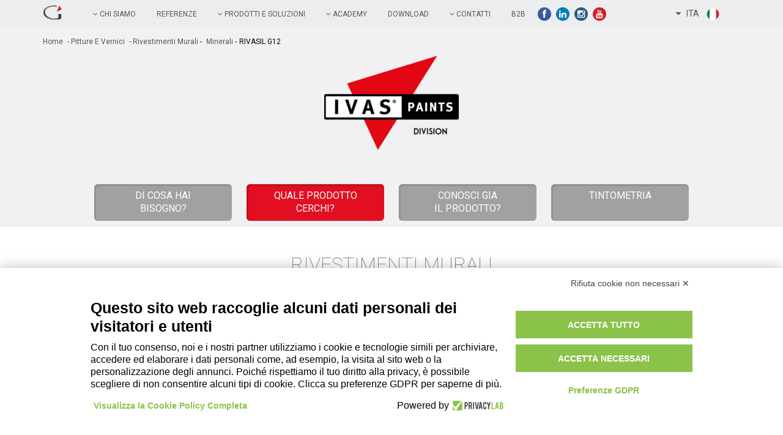

--- FILE ---
content_type: text/html
request_url: https://www.gruppoivas.com/det_prodotti_pitture-e-vernici/rivestimenti-murali_iCW0400/rivasil-g12_S50/
body_size: 34428
content:

<!DOCTYPE html>
<!--[if IE 8]>  <html class="oldie"> <![endif]-->
<!--[if IE 9]>  <html class="oldie-9"> <![endif]-->
<html lang="it" class="">
<head>

<meta charset="utf-8">
<meta name="HandheldFriendly" content="True">
<meta name="apple-touch-fullscreen" content="yes">
<meta name="apple-mobile-web-app-capable" content="yes">
<meta name="SKYPE_TOOLBAR" content="SKYPE_TOOLBAR_PARSER_COMPATIBLE" >
<meta name="viewport" content="width=device-width, initial-scale=1, maximum-scale=1">
<meta name="robots" content="index,follow">

<!--<script type="text/javascript">
var _iub = _iub || [];
_iub.csConfiguration = {"invalidateConsentWithoutLog":true,"perPurposeConsent":true,"whitelabel":false,"lang":"it","siteId":1694442,"consentOnContinuedBrowsing":false,"askConsentAtCookiePolicyUpdate":true,"cookiePolicyId":17274347, "banner":{ "acceptButtonDisplay":true,"customizeButtonDisplay":true,"rejectButtonDisplay":true,"position":"bottom","closeButtonRejects":true,"listPurposes":true,"explicitWithdrawal":true }};
</script>
<script type="text/javascript" src="//cdn.iubenda.com/cs/iubenda_cs.js" charset="UTF-8" async></script>-->

<!--<script src="https://www.privacylab.it/elmo.php?code=14875457411"></script>-->
<script src=https://bnr.elmobot.eu/OepeT9jj9AwYiFJzSYCnm/it.js></script>

<style type="text/css">
#j-banner-accept-necessary{
    background-color: red !important;
}

@media screen and (min-width: 1024px)
{
.c-cookie-banner .c-consent-close {
    top: 190px;
}
}
</style>

<!-- Facebook Pixel Code -->
<script  type="text/plain" data-cookiecategory="analytics">
!function(f,b,e,v,n,t,s)
{if(f.fbq)return;n=f.fbq=function(){n.callMethod?
n.callMethod.apply(n,arguments):n.queue.push(arguments)};
if(!f._fbq)f._fbq=n;n.push=n;n.loaded=!0;n.version='2.0';
n.queue=[];t=b.createElement(e);t.async=!0;
t.src=v;s=b.getElementsByTagName(e)[0];
s.parentNode.insertBefore(t,s)}(window,document,'script',
'https://connect.facebook.net/en_US/fbevents.js');
 fbq('init', '481436302899490'); 
fbq('track', 'PageView');
</script>
<noscript>
 <img height="1" width="1" 
src="https://www.facebook.com/tr?id=481436302899490&ev=PageView
&noscript=1"/>
</noscript>
<!-- End Facebook Pixel Code -->
<title>RIVASIL G12 - Pitture e vernici - Minerali Ivas</title>
<meta name="description" content="RIVASIL G12 - Pitture e vernici&nbsp;Rivestimenti Murali - Minerali - Rivestimento minerale a spessore continuo, formulato con silicato alcalino a norma DIN 18363. Formulato in modo da assicurare traspirabilità al vapore, resisten...">
<meta name="keywords" content="">
<link rel="shortcut icon" type="images/x-icon" href="/favicon.ico">
<link rel="stylesheet" href="/css/style.css">
<link rel="stylesheet" href="/css/foundation.css">
<link rel="stylesheet" href="/css/interne.css">
<link rel="stylesheet" href="/css/jquery.mmenu.css">
<link rel="stylesheet" href="/css/flexslider.css">
<link rel="stylesheet" href="/css/slider-dett.css">
<link rel="stylesheet" href="/css/mobile.css">


	<link rel="alternate" href="https://www.gruppoivas.com/det_prodotti_pitture-e-vernici/rivestimenti-murali_iCW0400/rivasil-g12_S50/" hreflang="it" />
<link rel="alternate" href="https://www.gruppoivas.com/det_products_pitture-e-vernici/wall-coatings_iCW0400/rivasil-g12_S50/" hreflang="en" />
<link rel="alternate" href="https://www.gruppoivas.com/det_productos_pitture-e-vernici/revoques-para-pared_iCW0400/rivasil-g12_S50/" hreflang="es" />




<link rel="canonical" href="https://www.gruppoivas.com/det_prodotti_pitture-e-vernici/rivasil-g12_S50/"/>
<!--[if lt IE 9]>
			<script src="/js/html5shiv.js"></script>
			<script src="/js/respond.min.js"></script>     
		<![endif]-->



<script src="/js/google_fonts.js"></script> 
<script src="/js/jquery-1.8.2.js" ></script> 
<script src="/js/jquery.mmenu.min.js"></script> 
<script src="/js/jquery.flexslider.js"></script> 
<script src="/js/gallery.js"></script> 
<script src="/js/scripts.js" async ></script> 
<script> 
$(document).ready(function() {
$(".tab-opzioni").click(function(){   
  		$("#chiuso").slideToggle(1000)
 		});		
	
});		
</script>

<style type="text/css">
	.dettaglio-prodotto .immagine-4{
		border: 0px; 
		float: left;
	}
.dettaglio-prodotto .det-text-2{
	float: right;
}
.det-text-2>b, .det-text-2>strong, .det-text-2>em {
	display: inline !important;
}
/*.interno_cat.in-panel{
	height: 640px;
}*/
ul.scheda-tec-1 li{
	margin-left: 0px;
}

.dettaglio-prodotto ul.icone li {
	background-position: center center;
	background-repeat: no-repeat;
	background-size: 85%;
	/*border:1px solid #707173;*/
	border-radius: 8px;
	/*box-shadow:2px 2px 1px #707173;*/
	display: inline-block;
	height: 75px;
	/*margin-right: 10px;*/
	width: 60px
}

ul.scheda-tec-1{
	width: 300px;
}

.colonneicone{
	
	width: 31.33%;
	margin-left: 1%;
	margin-right: 1%;
	margin-top: 3%;
	margin-bottom: 3%;
  float: left;
}



.titoloicone span{
border-bottom: 1px solid #565656;
	padding-bottom: 5px;
	margin-bottom: 5px;
	font-weight: bold;
	font-size: 18px;
	display: inline-block;
}	
.boxlegenda{
	text-align: center;
	
	margin-bottom: 3%;
}

.boxlegenda a{
	font-weight: bold;
}

@media only screen and (max-width: 450px){
	.colonneicone{
		width: 100%;
	margin-left: 0;
	margin-right: 0;
	}	
}

@media only screen and (min-width: 650px) and (max-width: 850px){
.dettaglio-prodotto .immagine-4{
	width: 33%;
}
ul.scheda-tec-1{
	width: 33%;
}
}

@media only screen and (max-width: 450px){
ul.scheda-tec-1{
	width: 100%;
}
.dettaglio-prodotto .immagine-4{
	margin-bottom: 25px;
}
}

</style>
</head>
<body>

<div class="header"> <a href="#menu" class="tab-alto-mobile"></a>
<span class="facebook social-icon none-69"> <a href="https://www.facebook.com/gruppoivas" target="_blank" title="facebook"> <i class="fa fa-facebook fa-fw"></i></a></span>
 <!--<span class="twitter social-icon none-69"> <a href="https://twitter.com/GruppoIvas" target="_blank" title="twitter"> <i class="fa fa-twitter fa-fw"></i></a></span>-->

  <span class="linkedin social-icon none-69"> <a href="https://www.linkedin.com/company/5096154?trk=tyah&trkInfo=idx%3A2-1-7%2CtarId%3A1426179059130%2Ctas%3AIvas+" target="_blank" title="linkedin "> <i class="fa fa-linkedin fa-fw"></i></a></span>
   <span class="instagram social-icon none-69"> <a href="https://www.instagram.com/metropolis_finishes" target="_blank" title="instagram"><i class="fa fa-instagram fa-fw"></i></a></span>
   <!--<span class="google-plus social-icon none-69"> <a href="https://plus.google.com/u/0/103498880677544970740/posts" target="_blank" title="google-plus"> <i class="fa fa-google-plus fa-fw"></i></a></span> 
   <span class="pintetest social-icon none-69"> <a href="https://www.pinterest.com/metropolispaint/" target="_blank" title="pintetest "><i class="fa fa-pinterest fa-fw"></i></a></span>-->
   <span class="youtube social-icon none-69"> <a href="https://www.youtube.com/user/metropolisivas" target="_blank" title="youtube"><i class="fa fa-youtube fa-fw"></i></a></span>
   
    
   <ul id="lingua-mobile">
    <li><a href="Javascript:" ><i class="fa fa-caret-down"></i>&nbsp; &nbsp;ITA<img src="/img/ita.png" alt="ita"/></a>
      <ul>
        <li><a href="/det_products_paints-and-varnishes/wall-coatings_iCW0400/rivasil-g12_S50/" >ENG<img src="/img/eng.png" alt="eng"/></a></li>
 <li><a href="/det_productos_pinturas-y-barnices/revoques-para-pared_iCW0400/rivasil-g12_S50/" >ESP<img src="/img/esp.png" alt="esp"/></a></li>
    <!--<li><a href="http://lang.gruppoivas.com/_vti_g4_1.aspx?rpstry=22_" >FRA<img src="/img/fr.png" alt="fra"/></a></li>-->
      </ul>
    </li>
  </ul>
</div>
<nav id="menu" class="non-vista">
  <ul>
    <li><a href="/index.asp" title="home">Home</a></li>
    <li><a rel="nofollow">Chi siamo</a>
      <ul>
        <li><a href="/storia.asp" title="Storia Ivas">Storia</a></li>
        <li><a href="/gruppo.asp" title="Il Gruppo Ivas">Il Gruppo</a></li>
        <li><a href="/aziende.asp" title="Le aziende del Gruppo">Le aziende del Gruppo</a></li>
        <li><a href="/rassegna_stampa.asp" title="Ufficio Stampa Ivas">Ufficio Stampa</a></li>
        <li><a href="/evidenza.asp" title="In evidenza Ivas">In evidenza</a></li>
        <li><a href="/video_corporate.asp" title="Corporate Video Ivas">Corporate Video</a></li>
        
      </ul>
    </li>
    <li><a href="/referenze.asp" title="referenze" >Referenze</a></li>
    <li><a rel="nofollow">Prodotti e soluzioni</a>
      <ul>
        <li><a href="/pitture_vernici.asp" title="Pitture e vernici Ivas">Pitture e vernici</a></li>
        <li><a href="/interior-trends/" title="Interior Trends Ivas"> Interior Trends</a></li>
        <li><a href="/pitture_vernici.asp?ancora=tintometrico-01" title="Tintometria">Tintometria</a></li>
        <li><a href="/isolamento_cappotto.asp" title="Isolamento a cappotto Ivas">Isolamento a cappotto</a></li>
        <li><a href="/malte_tecniche.asp" title="Malte tecniche Ivas">Malte tecniche</a></li>
        <li><a href="/pavimenti_resine.asp" title="Pavimenti in resina Ivas">Pavimenti in resina</a></li>
         <li><a href="http://www.metropolis-ivas.com" title="Sistemi decorativi Ivas" target="_blank">Sistemi decorativi</a></li>
         <li><a href="http://www.aliva.it" title="Sistemi per facciate Ivas" target="_blank">Sistemi per facciate</a></li>
      </ul>
    </li>
    <li><a href="/academy.asp" title="academy" >Academy</a>
      <ul>
            <li><a href="/corsi-elenco.asp" title="Formazione Ivas">Formazione</a></li>
            <li><a href="/tutorial.asp" title="Tutorial video Ivas">Tutorial video</a></li>
            <li><a href="/blog.asp?idMacroCat=3" title="Risparmio energetico Ivas">Risparmio energetico</a></li>
            <li><a href="/blog.asp" title="Blog Ivas">Blog</a></li>
      </ul>
    </li>
    <li><a href="/download.asp" title="Download" >Download</a></li>
    <li><a href="/contatti.asp" title="contatti" >Contatti</a>
      <ul>
        <li><a href="/contatti.asp" title="Contatti Ivas">Contatti</a></li>
        <li><a href="/lavora-con-noi.asp" title="Careers Ivas">Careers</a></li>
        <li><a href="/rivenditori.asp" title="Rivenditori Ivas">Rivenditori Ivas</a></li>
        <li><a href="/privacy_policy.asp" title="Privacy Policy Ivas">Privacy Policy</a></li>
        <li><a href="/quality-policy.asp" title="Quality Policy Ivas">Quality Policy</a></li>
        
      </ul>
    </li>


    <li><a rel="nofollow" title="Corporate" >Corporate</a>
      <ul>
        <li><a href="/img/Codice-Etico-e-MOG-IVAS.pdf" target="_blank" title="Codice Etico e Modello organizzativo D.lgs.231/01 Ivas">Codice Etico e Modello organizzativo D.lgs.231/01</a></li>
        <li><a href="https://whistleblowersoftware.com/secure/IVAS-SPA" target="_blank" title="Whistleblowing Ivas">Whistleblowing</a></li>   
      </ul>
    </li>

    
    <li><a href="https://online.gruppoivas.com/" title="B2B" target="_blank">B2B</a></li>
    <li><a rel="nofollow" >Social</a>
      <ul>
        <li> <a href="https://www.facebook.com/metropolis.ivas" target="_blank" title="facebook"> Facebook </a></li>
        <!--<li> <a href="https://twitter.com/metropolis_ivas" target="_blank" title="twitter"> Twitter</a></li>-->
        <li> <a href="https://www.linkedin.com/company/5096154?trk=tyah&trkInfo=idx%3A2-1-7%2CtarId%3A1426179059130%2Ctas%3AIvas+" target="_blank" title="linkedin "> Linkedin</a></li>
         <li> <a href="https://instagram.com/metropolis_ivas/" target="_blank" title="Intagram"> Instagram</a></li>
        
         <!--<li> <a href="https://www.pinterest.com/metropolispaint/" target="_blank" title="youtube"> Pinterest</a></li>-->
        <!--<li> <a href="https://plus.google.com/u/0/103498880677544970740/posts" target="_blank" title="google-plus"> Google-plus</a></li>-->
       <li> <a href="https://www.youtube.com/user/metropolisivas" target="_blank" title="youtube"> YouTube</a></li>
       
      </ul>
    </li>
  </ul>
</nav>

<div class="navigazione top-1"> <nav>
      <div class="logo piccolo-logo-inter">
       <a href="/index.asp" title="Gruppo Ivas"><img src="/img/logo-menu-nav.png" alt="Gruppo Ivas" title="Gruppo Ivas"/></a>
      </div>
     <ul id="nav">
        <li><a rel="nofollow"><i class="fa fa-angle-down"></i> chi siamo</a>
          <ul>
            <li><a href="/storia.asp" title="Storia Ivas">Storia</a></li>
            <li><a href="/gruppo.asp" title="Il Gruppo Ivas">Il Gruppo</a></li>
            <li><a href="/aziende.asp" title="Le aziende del Gruppo">Le aziende del Gruppo</a></li>
            <li><a href="/rassegna_stampa.asp" title="Ufficio Stampa Ivas">Ufficio Stampa</a></li>
            <li><a href="/evidenza.asp" title="In evidenza Ivas">In evidenza</a></li>
            <li class="last"><a href="/video_corporate.asp" title="Corporate Video Ivas">Corporate Video</a></li>
            
          </ul>
          <div class="clear"></div>
        </li>
        <li><a href="/referenze.asp" title="referenze" >referenze</a></li>
        <li><a href="javascript:return(false);" title="prodotti e soluzioni"><i class="fa fa-angle-down"></i> prodotti e soluzioni</a>
          <ul>
            <li><a href="/pitture_vernici.asp" title="Pitture e vernici Ivas">Pitture e vernici</a></li>
            <li><a href="/interior-trends/" title="Interior Trends Ivas"> Interior Trends</a></li>
            <li><a href="/pitture_vernici.asp?ancora=tintometrico-01" title="Tintometria">Tintometria</a></li>
            <li><a href="/isolamento_cappotto.asp" title="Isolamento a cappotto Ivas">Isolamento a cappotto</a></li>
           <li><a href="/malte_tecniche.asp" title="Malte tecniche Ivas">Malte tecniche</a></li>
           <li><a href="/pavimenti_resine.asp" title="Pavimenti in resina Ivas">Pavimenti in resina</a></li>
           <li><a href="http://www.metropolis-ivas.com" title="Sistemi decorativi Ivas" target="_blank">Sistemi decorativi</a></li>
           <li class="last"><a href="http://www.aliva.it" title="Sistemi per facciate Ivas" target="_blank">Sistemi per facciate</a></li>
           </ul>
          <div class="clear"></div>
        </li>
        <li><a href="/academy.asp" title="Academy Ivas"><i class="fa fa-angle-down"></i> academy</a>
          <ul>
            <li><a href="/corsi-elenco.asp" title="Formazione Ivas">Formazione</a></li>
            <li><a href="/tutorial.asp" title="Tutorial video Ivas">Tutorial video</a></li>
            <li><a href="/blog.asp?idMacroCat=3" title="Risparmio energetico Ivas">Risparmio energetico</a></li>
            <li><a href="/blog.asp" title="Blog Ivas">Blog</a></li>
          </ul>
          <div class="clear"></div>
        </li>
        
         <li><a href="/download.asp" title="Download Ivas">Download</a></li>
        
        <li><a rel="nofollow"><i class="fa fa-angle-down"></i> contatti</a>
          <ul>
            <li><a href="/contatti.asp" title="Contatti Ivas">Contatti</a></li>
            <li><a href="/lavora-con-noi.asp" title="Careers Ivas">Careers</a></li>
            <li><a href="/rivenditori.asp" title="Rivenditori Ivas">Rivenditori Ivas</a></li>
            <li><a href="/privacy_policy.asp" title="Privacy Policy Ivas">Privacy Policy</a></li>
            <li class="last"><a href="/quality-policy.asp" title="Quality Policy Ivas">Quality Policy</a></li>
            
          </ul>
          <div class="clear"></div>
        </li>
        
        <li><a href="https://b2b.gruppoivas.com/" title="B2B" target="_blank">B2B</a></li>
      </ul>
      <ul class="social-ivas">
        <li class="facebook social-icon"><a href="https://www.facebook.com/gruppoivas" target="_blank" title="facebook"><i class="fa fa-facebook fa-fw"></i></a></li>
        <!--<li class="twitter social-icon"><a href="https://twitter.com/GruppoIvas" target="_blank" title="twitter"> <i class="fa fa-twitter fa-fw"></i></a></li>-->
        <li class="linkedin social-icon"> <a href=" https://www.linkedin.com/company/5096154?trk=tyah&trkInfo=idx%3A2-1-7%2CtarId%3A1426179059130%2Ctas%3AIvas+
" target="_blank" title="linkedin"> <i class="fa fa-linkedin fa-fw"></i></a></li>
        <li class="instagram social-icon"> <a href="https://www.instagram.com/metropolis_finishes/" target="_blank" title="instagram"><i class="fa fa-instagram fa-fw"></i></a></li>
        
        <!--<li class="google-plus social-icon"> <a href="https://plus.google.com/u/0/103498880677544970740/posts" target="_blank" title="google-plus"> <i class="fa fa-google-plus fa-fw"></i></a></li>-->
        <!--<li class="pintetest social-icon"> <a href="https://www.pinterest.com/metropolispaint/" target="_blank" title="pintetest "><i class="fa fa-pinterest fa-fw"></i></a></li> -->
        <li class="youtube social-icon"> <a href="https://www.youtube.com/user/metropolisivas" target="_blank" title="youtube"><i class="fa fa-youtube fa-fw"></i></a></li>
      </ul>
    <ul id="lingua">
    <li><a href="javascript:"><i class="fa fa-caret-down"></i>&nbsp; &nbsp;ITA<img src="/img/ita.png" alt="ita"/></a>
    
    
    <ul>
    <li><a href="/det_products_paints-and-varnishes/wall-coatings_iCW0400/rivasil-g12_S50/" >ENG<img src="/img/eng.png" alt="eng"/></a></li>
 <li><a href="/det_productos_pinturas-y-barnices/revoques-para-pared_iCW0400/rivasil-g12_S50/">ESP<img src="/img/esp.png" alt="esp"/></a></li>
    <!--<li><a href="http://lang.gruppoivas.com/_vti_g4_1.aspx?rpstry=22_">FRA<img src="/img/fr.png" alt="fra"/></a></li>-->
    </ul>
    </li>
    </ul>
    </nav> </div>
<div id="header_interno">
  <div class="content-bricioline">
    <ul class="briciole">
      <li><a href="/index.asp" title="Ivas industria vernici">home</a></li>
      
      <li><a href="/pitture_vernici.asp" title="Ivas industria vernici - Pitture e vernici">&nbsp;- Pitture e vernici</a></li>
      
      <li><a href="/cat_prodotti_pitture-e-vernici/rivestimenti-murali_iCW0400/"  title="Ivas industria vernici - Pitture e vernici - Rivestimenti Murali">&nbsp;-&nbsp;Rivestimenti Murali</a>&nbsp;-</li>
      <li><a href="/sottocat_prodotti_pitture-e-vernici/minerali_jCW0420/"  title="Ivas industria vernici - Pitture e vernici - Rivestimenti Murali - Minerali">&nbsp;Minerali</a> -</li>
      
      <li> RIVASIL G12</li>
      
      
    </ul>
  </div>

<div id="logo-divisioni-in"> <a href="/pitture_vernici.asp" title="Pitture e vernici"> <img src="/img/logo_ivas_pitture.png" alt="Ivas Industria vernici" title="Ivas Industria vernici" /> </a> </div>

  <ul id="info-divisioni">
    <li><a href="/pitture_vernici.asp?ancora=bisogno-01" ><span>DI COSA HAI <br>
      BISOGNO?</span></a></li>
    <li><a href="/pitture_vernici.asp?ancora=prodotto-01" class="attiva-r"><span>Quale prodotto<br>
      cerchi?</span></a></li>
    <li><a href="/pitture_vernici.asp?ancora=conosci-01" ><span>conosci gia <br>
      il prodotto?</span></a></li>
    <li><a href="/pitture_vernici.asp?ancora=tintometrico-01"><span>tintometria<br>
      &nbsp;</span></a></li>
  </ul>
  
</div>
<div style="clear:both"></div>
<h1 class="seo">RIVASIL G12 - Pitture e vernici Ivas</h1>
<h2 class="seo">seo titolo secondo </h2>
<div class="full-panel intro">
  <div class="in-panel pit-1">
    <div class="interno_cat">
      
      
    <!--   <h2 class="sotto-99">Rivestimenti Murali</h2>-->
      <h2>Rivestimenti Murali</h2>
      
      
      
      <ul class="menu-sotto-categoria">
        
        <li><a href="/sottocat_prodotti_pitture-e-vernici/alto-spessore_jCW0400/" title="Alto Spessore">Alto Spessore</a></li>
        
        <li><a href="/sottocat_prodotti_pitture-e-vernici/basso-spessore_jCW0410/" title="Basso Spessore">Basso Spessore</a></li>
        
        <li><a href="/sottocat_prodotti_pitture-e-vernici/minerali_jCW0420/" title="Minerali" class="attiva-02">Minerali</a></li>
        
        <li><a href="/sottocat_prodotti_pitture-e-vernici/idrosiliconici_jCW0430/" title="Idrosiliconici">Idrosiliconici</a></li>
        
        <li><a href="/sottocat_prodotti_pitture-e-vernici/elastici_jCW0450/" title="Elastici">Elastici</a></li>
        
        <li><a href="/cat_prodotti_pitture-e-vernici/rivestimenti-murali_iCW0400/" title="Tutti" >Tutti</a></li>
      </ul>
      
      <div style="clear:both;"></div>
      <div class="cercato-risulato"><span>hai cercato:
        Rivestimenti Murali,
        Minerali,
        RIVASIL G12
        </span> <a href="javascript:history.back();" rel="nofollow">indietro&nbsp; <i class="fa fa-reply"></i></a></div>
    </div>
  </div>
</div>
<div class="interno_cat in-panel">
  
  <!-- class="none-top"  -->
  <h1>RIVASIL G12</h1>
  
  <div class="dettaglio-prodotto">
    
  	
   <!--<div class="immagine-4" style="background-image:url(/txt/img/S50.png); background-repeat:no-repeat; background-size:contain;">-->
    
    <div class="immagine-4">
    <!-- slider -->
    <div class="flexslider">
          <ul class="slides">
            
            <li style="background: url(/txt/img/S50.png) top center; background-repeat:no-repeat;" title="RIVASIL G12" alt="RIVASIL G12"></li>
            
            
            
            <div style="display:none;">
            	<img src="/txt/img/S50.png" alt="RIVASIL G12" />
                
            </div>
            
          </ul>
        </div>
     <!-- slider -->
    
    
 
    
    
    <div style="clear:both;"></div>

 

     </div>
    

    <div class="det-text-2">
      
      Rivestimento minerale a spessore continuo, formulato con silicato alcalino a norma DIN 18363. Formulato in modo da assicurare traspirabilità al vapore, resistenza alle intemperie, alla luce e agli agenti inquinanti in genere. Differisce dai normali rivestimenti plastici continui in quanto la superficie che si ottiene ha un aspetto pieno ed uniforme. Per esterno.<br><b>Caratteristiche Principali:</b><br>Massima traspirabilità al vapore;<br>Silicizza il supporto;<br>Inerte alla fiamma<br><b>Granulometria (EN 13300 / EN 1062):</b><br>1,2mm<br><b>Conducibilità termica (λ) (EN 1745):</b><br>λ=0,93 W/(mK)<br><b>Gamma colori:</b><br>Bianco e tinte realizzabili con sistema tintometrico You Color<br><b>Strumenti di applicazione:</b><br>frattazzo metallico, frattazzo di plastica<br><b>Diluizione:</b><br>Acqua; Pronto all'uso<br><b>Resa:</b><br>Con l'applicazione di 1 mano: 2,2 Kg/mq<br><b>Resa per confezione:</b><br>(25Kg): 11,4 mq ca. La resa varia in base alla rugosità del supporto.</b>
    </div>
    
    <div style="clear:both"></div>
   
<ul class="scheda-tec-1">
      
      <li><a href="/txt/tecnico/it/RIVASIL G12.PDF" class="tab-scarica-scheda-mezzo" target="_blank"><i class="fa fa-download"></i> | scheda tecnica</a></li>
      
     
    </ul>

    
      <ul class="icone">
        
        <li style="background-image:url(/txt/icone/B.jpg); "> &nbsp;</li>
        
        <li style="background-image:url(/txt/icone/C.jpg); "> &nbsp;</li>
        
        <li style="background-image:url(/txt/icone/H.jpg); "> &nbsp;</li>
        
        <li style="background-image:url(/txt/icone/P.jpg); "> &nbsp;</li>
        
        <li style="background-image:url(/txt/icone/Z.jpg); "> &nbsp;</li>
        
      </ul>
      
<div class="colonneicone">
	<div class="titoloicone"><span>TECNOLOGIE</span></div>
	<ul class="icone">
	
		<li style="background-image:url(/txt/icone_tecno/S3.png)"> &nbsp;</li>
	
</ul>
  </div>
  
  <div class="colonneicone">
  <div class="titoloicone"><span>PROPRIET&Agrave;</span></div>
  	<ul class="icone">
	
		<li style="background-image:url(/txt/icone_propr/P1.png)"> &nbsp;</li>
	
		<li style="background-image:url(/txt/icone_propr/PE.png)"> &nbsp;</li>
	
</ul>
  </div>
  
  <div class="colonneicone">
  <div class="titoloicone"><span>CERTIFICAZIONI</span></div>
  		<ul class="icone">
	
		<li style="background-image:url(/txt/icone_certi/C1.png)"> &nbsp;</li>
	
</ul>
  </div>

<div style="clear:both"></div>

<div class="boxlegenda">Per visionare la legenda delle icone <a href="/TXT/legenda.pdf" target="_blank">clicca qui</a></div>

  </div>

  

  <div style="clear:both"></div>
  
  <div class="bordo-sezione-11"> </div>
  
  <h2 style="font-size:24px!important; text-transform:none">Suggeriti</h2>
  
  
  <ul class="prodotti-pro">
    
    <li> <a href="/det_prodotti_pitture-e-vernici/rivestimenti-murali_iCW0300/minerali_jCW0370/ivasil-pittura_S40/" title="IVASIL PITTURA"><span class="img-plus" style="background-image:url(/txt/img/S40.png); background-repeat:no-repeat; background-size:contain;" alt="IVASIL PITTURA"></span></a>
      <ul>
        <li><a href="/det_prodotti_pitture-e-vernici/rivestimenti-murali_iCW0300/minerali_jCW0370/ivasil-pittura_S40/" title="IVASIL PITTURA"><strong>IVASIL PITTURA</strong></a></li>
        
        <li class="altezza-tetso-variabile">
         
         
				<a href="/det_prodotti_pitture-e-vernici/rivestimenti-murali_iCW0300/minerali_jCW0370/ivasil-pittura_S40/" title="IVASIL PITTURA">Idropittura minerale ai silicati che assicura tras pirabilit&#224; al vapore, idrorepellenza, resist...</a>    
        
       </li>
        
        <li><a href="/det_prodotti_pitture-e-vernici/rivestimenti-murali_iCW0300/minerali_jCW0370/ivasil-pittura_S40/" title="IVASIL PITTURA" class="tab_vai">vai alla scheda</a></li>
      </ul>
    </li>
    
  </ul>
  
</div>
<div class="full-panel bianco ombra-1">
  <div class="row selezione-spazio-raw ">
    <div class="large-3 small-6 columns"> <img src="/img/logo-ivas-isti.png"  alt="img" class="logo-footer"/> <span class="titolo" style="text-transform:none">Ivas Industria Vernici Spa</span>
      <ul>
        <li>Via Bellaria, 40</li>
        <li>47030 San Mauro Pascoli (FC) - Italia</li>
       <li>tel. +39 0541 815811</li>
        <li>fax +39 0541 815815</li>
        <li><a href="mailto:info@gruppoivas.com?subject=Richiesta informazioni">info@gruppoivas.com</a></li>
      </ul>
    </div>
    <div class="large-3 small-6 columns"> <span class="titolo">seguici su:</span>   
 <span class="facebook social-icon"><a href="https://www.facebook.com/gruppoivas" target="_self"><i class="fa fa-facebook fa-fw"></i></a></span>
 <!--<span class="twitter social-icon"><a href="https://twitter.com/GruppoIvas" target="_self"><i class="fa fa-twitter fa-fw"></i></a></span>-->
<span class="linkedin social-icon"><a href="https://www.linkedin.com/company/5096154?trk=tyah&trkInfo=idx%3A2-1-7%2CtarId%3A1426179059130%2Ctas%3AIvas+" target="_self"><i class="fa fa-linkedin fa-fw"></i></a></span>
 <span class="instagram social-icon"> <a href="https://www.instagram.com/metropolis_finishes/" target="_blank" title="instagram"><i class="fa fa-instagram fa-fw"></i></a></span>
 
 <!--<span class="google-plus social-icon"><a href="https://plus.google.com/u/0/103498880677544970740/posts" target="_self"><i class="fa fa-google-plus fa-fw"></i></a></span>  -->
 <!--<span class="pintetest social-icon"> <a href="https://www.pinterest.com/metropolispaint/" target="_blank" title="pintetest "><i class="fa fa-pinterest fa-fw"></i></a></span>-->
 <span class="youtube social-icon"><a href="https://www.youtube.com/user/metropolisivas" target="_self"><i class="fa fa-youtube fa-fw"></i></a></span>
  
  
  
 
  
  
  
 
    
    </div>
    <div class="large-3 small-6 columns"> </div>
    <!--<div class="large-3 small-6 columns sfondo_pdf"> <span class="titolo">Scarica <br>
          la brochure:</span> <a href="" class="tab_grandi tab_scuro">SCARICA LA BROCHURE</a> </div>--> 
  </div>
  
      
     
  <hr class="non-mobile selezione-spazio">
  <div class="row non-mobile">
    <div class="large-2 small-8 columns"> <span>chi siamo </span>
      <ul>
        <li><a href="/storia.asp" title="Storia Ivas">Storia</a></li>
        <li><a href="/gruppo.asp" title="Il Gruppo Ivas">Il Gruppo</a></li>
        <li><a href="/aziende.asp" title="Le aziende del gruppo Ivas">Le aziende del gruppo</a></li>
        <li><a href="/rassegna_stampa.asp" title="Ufficio Stampa Ivas">Ufficio Stampa</a></li>
        <li><a href="/evidenza.asp" title="In evidenza Ivas">In evidenza</a></li>
        <li><a href="/video_corporate.asp" title="Corporate Video Ivas">Corporate Video</a></li>
        <li><a href="/referenze.asp" title="referenze" >referenze</a></li>
        <li><a href="/download.asp" title="Download Ivas">download</a></li>
      </ul>
    </div>
    
    <div class="large-2 small-8 columns"> <span> prodotti e soluzioni </span>
      <ul>
        <li><a href="/pitture_vernici.asp" title="Pitture e vernici Ivas">Pitture e vernici</a></li>
        <li><a href="/interior-trends/" title="Interior Trends Ivas"> Interior Trends</a></li>
        <li><a href="/pitture_vernici.asp?ancora=tintometrico-01" title="Tintometria">Tintometria</a></li>
        <li><a href="/isolamento_cappotto.asp" title="Isolamento a cappotto Ivas">Isolamento a cappotto</a></li>
        <li><a href="/malte_tecniche.asp" title="Malte tecniche Ivas">Malte tecniche</a></li>
        <li><a href="/pavimenti_resine.asp" title="Pavimenti in resina Ivas">Pavimenti in resina</a></li>
         <li><a href="https://www.metropolis-ivas.com" title="Sistemi decorativi Ivas">Sistemi decorativi</a></li>
         <li><a href="https://www.aliva.it" title="Sistemi per facciate Ivas" target="_blank">Sistemi per facciate</a></li>
       </ul>
    </div>
    <div class="large-2 small-8 columns"> <span>academy </span>
      <ul>
            <li><a href="/corsi-elenco.asp" title="Formazione Ivas">Formazione</a></li>
            <li><a href="/tutorial.asp" title="Tutorial video Ivas">Tutorial video</a></li>
            <li><a href="/blog/risparmio-energetico_3/" title="Risparmio energetico Ivas">Risparmio energetico</a></li>
            <li><a href="/blog.asp" title="Blog Ivas">Blog</a></li>
      </ul>
    </div>
    
    <div class="large-2 small-8 columns"> <span>contatti </span>
      <ul>
        <li><a href="/contatti.asp" title="Contatti Ivas">contatti</a></li>
        <li><a href="/lavora-con-noi.asp" title="Careers Ivas">Careers</a></li>
        <li><a href="/rivenditori.asp" title="Rivenditori Ivas">rivenditori Ivas</a></li>
        <li><a href="/privacy_policy.asp" title="Privacy Policy Ivas">Privacy Policy</a></li>
        <li><a href="/quality-policy.asp" title="Quality Policy Ivas">Quality Policy</a></li>
        <!--<li>

<a  href="#" class="c-consent-banner-link j-consent-policy-button">Cookie Policy</a>

        </li>
        <li><a href="javascript:void(0)" class="c-consent-banner-link j-consent-settings-button" title="Preferenze Cookie Policy ">Preferenze Cookie Policy</a></li>-->
      </ul>
    </div>

    <div class="large-2 small-8 columns end"> <span>corporate </span>
      <ul>
        <li><a href="img/Codice-Etico-e-MOG-IVAS.pdf" target="_blank" title="Codice Etico e Modello organizzativo D.lgs.231/01 Ivas">Codice Etico e Modello organizzativo D.lgs.231/01</a></li>
        <li><a href="https://whistleblowersoftware.com/secure/IVAS-SPA" target="_blank" title="Whistleblowing  Ivas">whistleblowing</a></li>
      </ul>
    </div>

  </div>
</div>
<div class="full-panel footer">
  <div class="centro">
    <p>Capitale Sociale: 3.000.000,00 C.F., P.IVA e numero iscrizione <span>nella Sezione Ordinaria del Registro delle Imprese</span> <span>della Romagna - Forlì-Cesena e Rimini: n° <a rel="nofollow">00124120403</a> R.E.A. n° 72534</span></p>
  </div>
</div>
<!--<script src="/cookie_policy.js"></script>-->
<!--<script type="text/javascript">(function (w,d) {var loader = function () {var s = d.createElement("script"), tag = d.getElementsByTagName("script")[0]; s.src="https://cdn.iubenda.com/iubenda.js"; tag.parentNode.insertBefore(s,tag);}; if(w.addEventListener){w.addEventListener("load", loader, false);}else if(w.attachEvent){w.attachEvent("onload", loader);}else{w.onload = loader;}})(window, document);</script>-->



<div id="toTop">&nbsp;</div>
<script src="/js/aggiornamento.js"></script> 
<!--<script>
  (function(i,s,o,g,r,a,m){i['GoogleAnalyticsObject']=r;i[r]=i[r]||function(){
  (i[r].q=i[r].q||[]).push(arguments)},i[r].l=1*new Date();a=s.createElement(o),
  m=s.getElementsByTagName(o)[0];a.async=1;a.src=g;m.parentNode.insertBefore(a,m)
  })(window,document,'script','//www.google-analytics.com/analytics.js','ga');

  ga('create', 'UA-4336071-9', 'auto');
  ga('send', 'pageview');

</script>-->


<!-- Global site tag (gtag.js) - Google Analytics -->
<!--<script  type="text/plain" data-cookiecategory="analytics" src="https://www.googletagmanager.com/gtag/js?id=UA-4336071-9"></script>
<script type="text/plain" data-cookiecategory="analytics">
  window.dataLayer = window.dataLayer || [];
  function gtag(){dataLayer.push(arguments);}
  gtag('js', new Date());

  gtag('config', 'UA-4336071-9');
</script>-->


<!-- Google tag (gtag.js) -->

<script type="text/plain" data-cookiecategory="analytics" async src=https://www.googletagmanager.com/gtag/js?id=G-NGF3PFY37S></script>

<script type="text/plain" data-cookiecategory="analytics">

window.dataLayer = window.dataLayer || [];

function gtag(){dataLayer.push(arguments);}

gtag('js', new Date());

 

gtag('config', 'G-NGF3PFY37S');

</script>



<!-- Google Tag Manager -->

<script  type="text/plain" data-cookiecategory="analytics">(function(w,d,s,l,i){w[l]=w[l]||[];w[l].push({'gtm.start':

new Date().getTime(),event:'gtm.js'});var f=d.getElementsByTagName(s)[0],

j=d.createElement(s),dl=l!='dataLayer'?'&l='+l:'';j.async=true;j.src=

'https://www.googletagmanager.com/gtm.js?id='+i+dl;f.parentNode.insertBefore(j,f);

})(window,document,'script','dataLayer','GTM-KW2V8ZZ');</script>

<!-- End Google Tag Manager -->

 

 

<!-- Google Tag Manager (noscript) -->

<noscript><iframe src=https://www.googletagmanager.com/ns.html?id=GTM-KW2V8ZZ

height="0" width="0" style="display:none;visibility:hidden"></iframe></noscript>

<!-- End Google Tag Manager (noscript) -->
</body>
</html>


--- FILE ---
content_type: text/css
request_url: https://www.gruppoivas.com/css/slider-dett.css
body_size: 1019
content:
.flexslider,.flex-viewport{width:100%;height:100%!important;margin:0;padding:0}.flexslider .slides{height:100%!important}.flexslider .slides li{width:100%;height:100%!important;-webkit-background-size:contain;!important;-moz-background-size:contain!important;-o-background-size:contain!important;background-size:contain!important;margin:0;padding:0}.flex-control-nav{bottom:35%}.flex-caption{position:absolute;top:35%;text-shadow:0 0 10px #000;left:0;text-align:center;width:100%;color:#fff}.flex-caption h1{font-size:85px;font-weight:200;font-family:Source Sans Pro;text-transform:uppercase;margin:0 0 10px}.flex-caption p{font-size:20px;font-weight:200;font-family:Source Sans Pro;letter-spacing:5px;margin:0}.flex-direction-nav .flex-prev{background:url("../img/freccie_slide-dett.png") no-repeat scroll -19px -69px rgba(0,0,0,0)!important}.flex-direction-nav .flex-next{background:url("../img/freccie_slide-dett.png") no-repeat scroll -23px -8px rgba(0,0,0,0)!important}@media min-width 768px and max-width 980px{.flex-caption h1{font-size:55px}.flex-caption p{font-size:13px}.flex-control-nav{bottom:25%}}@media max-width 767px{.flex-caption h1{font-size:35px}.flex-caption p{font-size:10px}.flex-control-nav{bottom:15%}}
